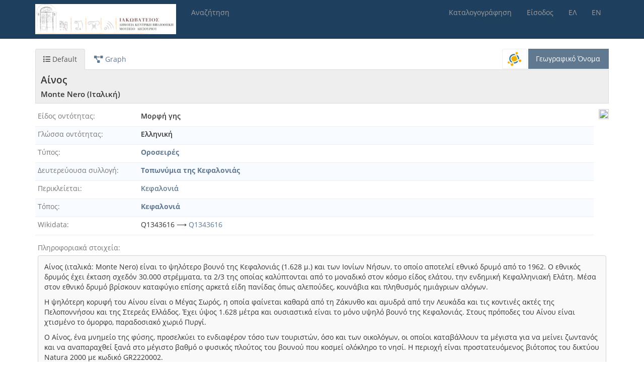

--- FILE ---
content_type: text/html; charset=UTF-8
request_url: https://liksouri.reasonablegraph.org/archive/item/5677
body_size: 8085
content:
<!DOCTYPE html>
<html lang="el" dir="ltr">
<head>
  <link rel="profile" href="http://www.w3.org/1999/xhtml/vocab" />
  <meta name="viewport" content="width=device-width, initial-scale=1.0">
  <meta http-equiv="Content-Type" content="text/html; charset=utf-8" />
<meta name="Generator" content="Drupal 7 (http://drupal.org)" />
<link rel="shortcut icon" href="https://liksouri.reasonablegraph.org/sites/default/files/iakovateios-logo-fav.png" type="image/png" />
  <title>Αίνος | Ψηφιακό Αποθετήριο Lixouri Library </title>
  <style>
@import url("https://liksouri.reasonablegraph.org/modules/system/system.base.css?sgczls");
</style>
<style>
@import url("https://liksouri.reasonablegraph.org/modules/field/theme/field.css?sgczls");
@import url("https://liksouri.reasonablegraph.org/modules/node/node.css?sgczls");
@import url("https://liksouri.reasonablegraph.org/sites/all/modules/views/css/views.css?sgczls");
@import url("https://liksouri.reasonablegraph.org/sites/all/modules/back_to_top/css/back_to_top.css?sgczls");
@import url("https://liksouri.reasonablegraph.org/sites/default/modules/ckeditor/css/ckeditor.css?sgczls");
</style>
<style>
@import url("https://liksouri.reasonablegraph.org/sites/all/modules/colorbox/styles/default/colorbox_style.css?sgczls");
@import url("https://liksouri.reasonablegraph.org/sites/all/modules/ctools/css/ctools.css?sgczls");
@import url("https://liksouri.reasonablegraph.org/assets/vendor/bookreader4/BookReader.css?sgczls");
</style>
<style>
@import url("https://liksouri.reasonablegraph.org/sites/default/themes/lixouri/css/style.css?sgczls");
</style>
  <!-- HTML5 element support for IE6-8 -->
  <!--[if lt IE 9]>
    <script src="https://cdn.jsdelivr.net/html5shiv/3.7.3/html5shiv-printshiv.min.js"></script>
  <![endif]-->
  <script src="https://liksouri.reasonablegraph.org/sites/default/modules/jquery_update/replace/jquery/1.10/jquery.js?v=1.10.2"></script>
<script src="https://liksouri.reasonablegraph.org/misc/jquery-extend-3.4.0.js?v=1.10.2"></script>
<script src="https://liksouri.reasonablegraph.org/misc/jquery-html-prefilter-3.5.0-backport.js?v=1.10.2"></script>
<script src="https://liksouri.reasonablegraph.org/misc/jquery.once.js?v=1.2"></script>
<script src="https://liksouri.reasonablegraph.org/misc/drupal.js?sgczls"></script>
<script src="https://liksouri.reasonablegraph.org/sites/default/modules/jquery_update/replace/ui/ui/jquery.ui.effect.js?v=1.10.2"></script>
<script src="https://liksouri.reasonablegraph.org/sites/all/modules/back_to_top/js/back_to_top.js?sgczls"></script>
<script src="https://liksouri.reasonablegraph.org/sites/default/files/languages/el_6IpYr0_IfDGCHyc_olCj9io6gs6pYAWvB7ieOwQQqVg.js?sgczls"></script>
<script src="https://liksouri.reasonablegraph.org/sites/all/libraries/colorbox/jquery.colorbox-min.js?sgczls"></script>
<script src="https://liksouri.reasonablegraph.org/sites/all/modules/colorbox/js/colorbox.js?sgczls"></script>
<script src="https://liksouri.reasonablegraph.org/sites/all/modules/colorbox/styles/default/colorbox_style.js?sgczls"></script>
<script src="https://liksouri.reasonablegraph.org/sites/all/modules/colorbox/js/colorbox_load.js?sgczls"></script>
<script src="https://liksouri.reasonablegraph.org/sites/all/modules/colorbox/js/colorbox_inline.js?sgczls"></script>
<script src="https://liksouri.reasonablegraph.org/assets/vendor/ui/jquery-ui.js?sgczls"></script>
<script src="https://liksouri.reasonablegraph.org/assets/vendor/jquery.blockUI.js?sgczls"></script>
<script src="https://liksouri.reasonablegraph.org/assets/vendor/tinymce/tinymce.js?sgczls"></script>
<script src="https://liksouri.reasonablegraph.org/assets/vendor/mustache/mustache.js?sgczls"></script>
<script src="https://liksouri.reasonablegraph.org/assets/vendor/jquery-deferred-sequence/jquery.deferred.sequence.js?sgczls"></script>
<script src="https://liksouri.reasonablegraph.org/assets/vendor/jstree/jstree.js?sgczls"></script>
<script src="https://liksouri.reasonablegraph.org/assets/vendor/d3/d3.v3.js?sgczls"></script>
<script src="https://liksouri.reasonablegraph.org/assets/vendor/d3/d3-selection-multi.v1.js?sgczls"></script>
<script src="https://liksouri.reasonablegraph.org/assets/vendor/d3/d3-legend.min.js?sgczls"></script>
<script src="https://liksouri.reasonablegraph.org/assets/vendor/d3/d3plus.js?sgczls"></script>
<script src="https://liksouri.reasonablegraph.org/assets/js/rg.js?sgczls"></script>
<script src="https://liksouri.reasonablegraph.org/sites/default/themes/rg/bootstrap/js/affix.js?sgczls"></script>
<script src="https://liksouri.reasonablegraph.org/sites/default/themes/rg/bootstrap/js/alert.js?sgczls"></script>
<script src="https://liksouri.reasonablegraph.org/sites/default/themes/rg/bootstrap/js/carousel.js?sgczls"></script>
<script src="https://liksouri.reasonablegraph.org/sites/default/themes/rg/bootstrap/js/collapse.js?sgczls"></script>
<script src="https://liksouri.reasonablegraph.org/sites/default/themes/rg/bootstrap/js/dropdown.js?sgczls"></script>
<script src="https://liksouri.reasonablegraph.org/sites/default/themes/rg/bootstrap/js/modal.js?sgczls"></script>
<script src="https://liksouri.reasonablegraph.org/sites/default/themes/rg/bootstrap/js/tooltip.js?sgczls"></script>
<script src="https://liksouri.reasonablegraph.org/sites/default/themes/rg/bootstrap/js/popover.js?sgczls"></script>
<script src="https://liksouri.reasonablegraph.org/sites/default/themes/rg/bootstrap/js/scrollspy.js?sgczls"></script>
<script src="https://liksouri.reasonablegraph.org/sites/default/themes/rg/bootstrap/js/tab.js?sgczls"></script>
<script src="https://liksouri.reasonablegraph.org/sites/default/themes/rg/bootstrap/js/transition.js?sgczls"></script>
<script src="https://liksouri.reasonablegraph.org/sites/default/themes/rg/js/bootstrap-select/dist/js/bootstrap-select.min.js?sgczls"></script>
<script src="https://liksouri.reasonablegraph.org/sites/default/themes/rg/js/select2/select2.js?sgczls"></script>
<script src="https://liksouri.reasonablegraph.org/sites/default/themes/rg/js/flipster/jquery.flipster.min.js?sgczls"></script>
<script>jQuery.extend(Drupal.settings, {"basePath":"\/","pathPrefix":"","ajaxPageState":{"theme":"lixouri","theme_token":"7kNh8ILHdhMTel6t2KoHINZpJNkGFM9f43esXS5902I","js":{"sites\/default\/themes\/bootstrap\/js\/bootstrap.js":1,"sites\/default\/modules\/jquery_update\/replace\/jquery\/1.10\/jquery.js":1,"misc\/jquery-extend-3.4.0.js":1,"misc\/jquery-html-prefilter-3.5.0-backport.js":1,"misc\/jquery.once.js":1,"misc\/drupal.js":1,"sites\/default\/modules\/jquery_update\/replace\/ui\/ui\/jquery.ui.effect.js":1,"sites\/all\/modules\/back_to_top\/js\/back_to_top.js":1,"public:\/\/languages\/el_6IpYr0_IfDGCHyc_olCj9io6gs6pYAWvB7ieOwQQqVg.js":1,"sites\/all\/libraries\/colorbox\/jquery.colorbox-min.js":1,"sites\/all\/modules\/colorbox\/js\/colorbox.js":1,"sites\/all\/modules\/colorbox\/styles\/default\/colorbox_style.js":1,"sites\/all\/modules\/colorbox\/js\/colorbox_load.js":1,"sites\/all\/modules\/colorbox\/js\/colorbox_inline.js":1,"assets\/vendor\/ui\/jquery-ui.js":1,"assets\/vendor\/jquery.blockUI.js":1,"assets\/vendor\/tinymce\/tinymce.js":1,"assets\/vendor\/mustache\/mustache.js":1,"assets\/vendor\/jquery-deferred-sequence\/jquery.deferred.sequence.js":1,"assets\/vendor\/jstree\/jstree.js":1,"assets\/vendor\/d3\/d3.v3.js":1,"assets\/vendor\/d3\/d3-selection-multi.v1.js":1,"assets\/vendor\/d3\/d3-legend.min.js":1,"assets\/vendor\/d3\/d3plus.js":1,"assets\/js\/rg.js":1,"sites\/default\/themes\/rg\/bootstrap\/js\/affix.js":1,"sites\/default\/themes\/rg\/bootstrap\/js\/alert.js":1,"sites\/default\/themes\/rg\/bootstrap\/js\/carousel.js":1,"sites\/default\/themes\/rg\/bootstrap\/js\/collapse.js":1,"sites\/default\/themes\/rg\/bootstrap\/js\/dropdown.js":1,"sites\/default\/themes\/rg\/bootstrap\/js\/modal.js":1,"sites\/default\/themes\/rg\/bootstrap\/js\/tooltip.js":1,"sites\/default\/themes\/rg\/bootstrap\/js\/popover.js":1,"sites\/default\/themes\/rg\/bootstrap\/js\/scrollspy.js":1,"sites\/default\/themes\/rg\/bootstrap\/js\/tab.js":1,"sites\/default\/themes\/rg\/bootstrap\/js\/transition.js":1,"sites\/default\/themes\/rg\/js\/bootstrap-select\/dist\/js\/bootstrap-select.min.js":1,"sites\/default\/themes\/rg\/js\/select2\/select2.js":1,"sites\/default\/themes\/rg\/js\/flipster\/jquery.flipster.min.js":1},"css":{"modules\/system\/system.base.css":1,"modules\/field\/theme\/field.css":1,"modules\/node\/node.css":1,"sites\/all\/modules\/views\/css\/views.css":1,"sites\/all\/modules\/back_to_top\/css\/back_to_top.css":1,"sites\/default\/modules\/ckeditor\/css\/ckeditor.css":1,"sites\/all\/modules\/colorbox\/styles\/default\/colorbox_style.css":1,"sites\/all\/modules\/ctools\/css\/ctools.css":1,"assets\/vendor\/bookreader4\/BookReader.css":1,"sites\/default\/themes\/lixouri\/css\/style.css":1}},"colorbox":{"opacity":"0.85","current":"{current} of {total}","previous":"\u00ab Prev","next":"Next \u00bb","close":"Close","maxWidth":"98%","maxHeight":"98%","fixed":true,"mobiledetect":true,"mobiledevicewidth":"480px","specificPagesDefaultValue":"admin*\nimagebrowser*\nimg_assist*\nimce*\nnode\/add\/*\nnode\/*\/edit\nprint\/*\nprintpdf\/*\nsystem\/ajax\nsystem\/ajax\/*"},"back_to_top":{"back_to_top_button_trigger":100,"back_to_top_button_text":"Back to top","#attached":{"library":[["system","ui"]]}},"bootstrap":{"anchorsFix":"0","anchorsSmoothScrolling":"0","formHasError":1,"popoverEnabled":1,"popoverOptions":{"animation":1,"html":0,"placement":"right","selector":"","trigger":"click","triggerAutoclose":1,"title":"","content":"","delay":0,"container":"body"},"tooltipEnabled":1,"tooltipOptions":{"animation":1,"html":0,"placement":"auto left","selector":"","trigger":"hover focus","delay":0,"container":"body"}}});</script>
</head>
<body class="navbar-is-static-top html not-front not-logged-in no-sidebars page-archive page-archive-item page-archive-item- page-archive-item-5677 i18n-el">
  <div id="skip-link">
    <a href="#main-content" class="element-invisible element-focusable">Παράκαμψη προς το κυρίως περιεχόμενο</a>
  </div>
    <header id="navbar" role="banner" class="navbar navbar-static-top navbar-inverse">
  <div class="container">
    <div class="navbar-header">
              <a class="logo navbar-btn pull-left" href="/" title="Αρχική">
          <img src="https://liksouri.reasonablegraph.org/sites/default/files/iakovateios-logo.jpg" alt="Αρχική" />
        </a>
      
      
              <button type="button" class="navbar-toggle" data-toggle="collapse" data-target="#navbar-collapse">
          <span class="sr-only">Toggle navigation</span>
          <span class="icon-bar"></span>
          <span class="icon-bar"></span>
          <span class="icon-bar"></span>
        </button>
          </div>

          <div class="navbar-collapse collapse" id="navbar-collapse">
        <nav role="navigation">
                      <ul class="menu nav navbar-nav"><li  class="first last leaf"><a href="/archive/search" title="">Αναζήτηση</a></li>
</ul>                                <ul class="menu nav navbar-nav secondary"><li  class="first leaf"><a href="/prepo/cataloging" title="">Καταλογογράφηση</a></li>
<li  class="leaf"><a href="/user/login" title="">Είσοδος</a></li>
<li  class="leaf"><a href="/home?lang=el" title="">ΕΛ</a></li>
<li  class="last leaf"><a href="/node/34?lang=en" title="">ΕΝ</a></li>
</ul>                            </nav>
      </div>
      </div>
</header>
<div class="main-container container">

  <header role="banner" id="page-header">
    
      </header> <!-- /#page-header -->

  <div class="row">

    
    <section class="col-sm-12">
                  <a id="main-content"></a>
                    <h1 class="page-header">Αίνος</h1>
                                                          <div class="region region-content">
    <section id="block-system-main" class="block block-system clearfix">

      
  <!-- rg start -->
<div class="arch-wrap"><ul class="nav nav-tabs ptrn-tabs" role="tablist">
               <li role="presentation" class="active"><a href="#default-tab" role="tab" data-toggle="tab" onclick='d3.selectAll("svg").remove();'><i class="fa fa-list" aria-hidden="true"></i> Default</a ></li ><li role="presentation"><a href="#graph-tab" role="tab" data-toggle="tab" onclick="loadVis()"><i class="fas fa-project-diagram" aria-hidden="true"></i> Graph</a ></li ><li role="presentation" class="tabtype pull-right place " /><a>Γεωγραφικό Όνομα</a></li>
		
		<li role="presentation" class="tabicons pull-right"><a href="/archive/node_graph_view?i=5677" target="_blank" title="Graph View"><img src="/_assets/img/graph.png" class="Graph View" /></a></li></ul ><div class="tab-content  type-auth-place" ><div id="default-tab" class="tab-pane active" ><div id="btitle" class="wrap-title" ><h1 id="item-title"  about="http://lixouri.reasonablegraph.org/archive/item/5677"  item-id="5677" property="dc:title" >Αίνος</h1><h2 class="anotherLang"><label>Τίτλος σε άλλη γλώσσα</label> <span class="fldval">Monte Nero (Ιταλική)</span></h2></div><div id="main-content-wrap" class="main-content-wrap" role="main" aria-label="Αναλυτικές πληροφορίες" ><div class="fields-photo-wrap" ><ol class="fields-list" ><li class="place_form">
        <label>Είδος οντότητας</label>
		<span class="fldval">
				  Μορφή γης
	    </span></li><li class="Person_Entity_Language">
        <label>Γλώσσα οντότητας</label>
		<span class="fldval">
				  Ελληνική
	    </span></li><li class="Place_Type">
        <label>Τύπος</label>
		<span class="fldval">
				  <a class="assetlink" href="/archive/item/5674"  >Οροσειρές</a>
	    </span></li><li class="collection">
        <label>Δευτερεύουσα συλλογή</label>
		<span class="fldval">
				  <a class="assetlink" href="/archive/item/107"  >Τοπωνύμια της Κεφαλονιάς</a>
	    </span></li>


                  <li class="relation_place_other_map">
                      <label>Περικλείεται</label>
                      <span class="fldval" >
                                      
                                <a href="/archive/item/115"   >Κεφαλονιά</a> 
                      </span>
                  </li>




<li class="Object_Place">
        <label>Τόπος</label>
		<span class="fldval">
				  <a class="assetlink" href="/archive/item/115"  >Κεφαλονιά</a>
	    </span></li><li class="Other_Number">
    	<label>Wikidata</label>
	    <ul class="combination-list"  about="http://lixouri.reasonablegraph.org/archive/item/5677" >
	    		<li>
		    		      Q1343616
					    ⟶ 
					    <a class="" href="https://www.wikidata.org/wiki/Q1343616"  >Q1343616</a>
					
				</li>
	    </ul></li></ol><div id="photoContainer" class="field-photo" ><img src="https://commons.wikimedia.org/w/thumb.php?width=500&f=Mount-Aenos.JPG"  width="270" aria-hidden = "true"  /></div></div><ol class="fields-list secondary-fields" ><li class="Informational_Data label-field-row">
        <label>Πληροφοριακά στοιχεία</label>
        <ul class="longtext-list"  about="http://lixouri.reasonablegraph.org/archive/item/5677" >
                    <li>
                           <p>Αίνος (ιταλικά: Monte Nero) είναι το ψηλότερο βουνό της Κεφαλονιάς (1.628 μ.) και των Ιονίων Νήσων, το οποίο αποτελεί εθνικό δρυμό από το 1962. Ο εθνικός δρυμός έχει έκταση σχεδόν 30.000 στρέμματα, τα 2/3 της οποίας καλύπτονται από το μοναδικό στον κόσμο είδος ελάτου, την ενδημική Κεφαλληνιακή Ελάτη. Μέσα στον εθνικό δρυμό βρίσκουν καταφύγιο επίσης αρκετά είδη πανίδας όπως αλεπούδες, κουνάβια και πληθυσμός ημιάγριων αλόγων.</p>
<p>Η ψηλότερη κορυφή του Αίνου είναι ο Μέγας Σωρός, η οποία φαίνεται καθαρά από τη Ζάκυνθο και αμυδρά από την Λευκάδα και τις κοντινές ακτές της Πελοποννήσου και της Στερεάς Ελλάδος. Έχει ύψος 1.628 μέτρα και ουσιαστικά είναι το μόνο υψηλό βουνό της Κεφαλονιάς. Στους πρόποδες του Αίνου είναι χτισμένο το όμορφο, παραδοσιακό χωριό Πυργί.</p>
<p>Ο Αίνος, ένα μνημείο της φύσης, προσελκύει το ενδιαφέρον τόσο των τουριστών, όσο και των οικολόγων, οι οποίοι καταβάλλουν τα μέγιστα για να μείνει ζωντανός και να αναπαραχθεί ξανά στο μέγιστο βαθμό ο φυσικός πλούτος του βουνού που κοσμεί ολόκληρο το νησί. Η περιοχή είναι προστατευόμενος βιότοπος του δικτύου Natura 2000 με κωδικό GR2220002.</p>
                        ⟶ 
                        <a class="" href="https://el.wikipedia.org/wiki/%CE%91%CE%AF%CE%BD%CE%BF%CF%82_(%CE%9A%CE%B5%CF%86%CE%B1%CE%BB%CE%BF%CE%BD%CE%B9%CE%AC)"  >Wikipedia</a>
                        
                    </li>
        </ul></li></ol></div><div id="item-content-wrap" class="item-content-wrap itemrel" role="complementary" aria-label="Συμπληρωματικές πληροφορίες" ><div id="rg_map"></div><link rel="stylesheet" href="https://openlayers.org/en/v4.6.5/css/ol.css" type="text/css">  <script src="https://openlayers.org/en/v4.6.5/build/ol.js" type="text/javascript"></script>
  <script>
    /* OSM & OL example code provided by https://mediarealm.com.au/ */
    var map;
    var mapLat = 38.116666666667;
    var mapLng = 20.666666666667;
    var mapDefaultZoom = 11;

    function initialize_map() {
      map = new ol.Map({
        target: "rg_map",
        layers: [
          new ol.layer.Tile({
            source: new ol.source.OSM({
              // url: "https://maps.wikimedia.org/osm-intl/{z}/{x}/{y}.png", // CORS error due to wikimedia request
              url: 'https://a.tile.openstreetmap.org/{z}/{x}/{y}.png',
              crossOrigin: null
            })
          })
        ],
        view: new ol.View({
          center: ol.proj.fromLonLat([mapLng, mapLat]),
          zoom: mapDefaultZoom
        })
      });
    }

    function add_map_point(lat, lng) {
      var vectorLayer = new ol.layer.Vector({
        source: new ol.source.Vector({
          features: [new ol.Feature({
            geometry: new ol.geom.Point(ol.proj.transform([parseFloat(lng), parseFloat(lat)], 'EPSG:4326', 'EPSG:3857')),
          })]
        }),
        style: new ol.style.Style({
          image: new ol.style.Icon({
            anchor: [0.5, 0.5],
            anchorXUnits: "fraction",
            anchorYUnits: "fraction",
            crossOrigin: null,
            src: "https://upload.wikimedia.org/wikipedia/commons/e/ec/RedDot.svg"
          })
        })
      });
      map.addLayer(vectorLayer);
    }

    initialize_map();
    add_map_point(mapLat, mapLng);
  </script><div class="panel panel-default itemRelations"><div class="panel-heading">Έργα που δημιουργήθηκαν στον τόπο</div><div class="panel-body p0"><ol class="itemlist"><li class="resitem"><div aria-hidden="true" class="itemthumb"><img src="/media/434/232/437/683/th_5733_0_small.jpg" class="img-responsive" alt="Item Thumb" /></div><div class="itemtxt"><a href="/archive/item/5733?lang=el">Φωτογραφία &quot;Μεγάλο βουνό&quot; [1933]</a>     </div></li><li class="resitem"><div aria-hidden="true" class="itemthumb"><img src="/media/484/288/606/171/th_5700_0_small.jpg" class="img-responsive" alt="Item Thumb" /></div><div class="itemtxt"><a href="/archive/item/5700?lang=el">Φωτογραφία &quot;Ο Αίνος χιονισμένος&quot;</a>     </div></li><li class="resitem last"><div aria-hidden="true" class="itemthumb"><img src="/media/371/283/240/998/th_5678_0_small.jpg" class="img-responsive" alt="Item Thumb" /></div><div class="itemtxt"><a href="/archive/item/5678?lang=el">Φωτογραφία &quot;Ο Αίνος χιονισμένος&quot; [1933]</a>     </div></li></ol></div></div><div class="panel panel-default itemRelations"><div class="panel-heading">Απεικονίζεται σε</div><div class="panel-body p0"><ol class="itemlist"><li class="resitem"><div aria-hidden="true" class="itemthumb"><img src="/media/434/232/437/683/th_5733_0_small.jpg" class="img-responsive" alt="Item Thumb" /></div><div class="itemtxt"><a href="/archive/item/5733?lang=el">Φωτογραφία &quot;Μεγάλο βουνό&quot; [1933]</a>     </div></li><li class="resitem"><div aria-hidden="true" class="itemthumb"><img src="/media/484/288/606/171/th_5700_0_small.jpg" class="img-responsive" alt="Item Thumb" /></div><div class="itemtxt"><a href="/archive/item/5700?lang=el">Φωτογραφία &quot;Ο Αίνος χιονισμένος&quot;</a>     </div></li><li class="resitem last"><div aria-hidden="true" class="itemthumb"><img src="/media/371/283/240/998/th_5678_0_small.jpg" class="img-responsive" alt="Item Thumb" /></div><div class="itemtxt"><a href="/archive/item/5678?lang=el">Φωτογραφία &quot;Ο Αίνος χιονισμένος&quot; [1933]</a>     </div></li></ol></div></div><div class="panel panel-default itemRelations"><div class="panel-heading">Περιέχεται σε αναφορά σε</div><div class="panel-body p0"><ol class="itemlist"><li class="resitem last"><div aria-hidden="true" class="itemthumb"><img src="/media/784/936/357/713/th_5712_0_small.jpg" class="img-responsive" alt="Item Thumb" /></div><div class="itemtxt"><a href="/archive/item/5712?lang=el">Ταχυδρομική κάρτα &quot;Αίνος, Μεγάλο Βουνό&quot;</a>     </div></li></ol></div></div></div></div>
          <div id="graph-tab" class="tab-pane" tabindex="100" aria-hidden="true">

            <div id="node-title" class="title-hwrap">
              <h1 id="item-title" class="item-title">Αίνος - <em class="text-muted">Identifier:</em> 5677</h1>
              
              <div class="flxclmn">
                <p>Internal display of the 5677 entity interconnections <span class="text-muted"> (Node labels correspond to identifiers)</span></p>
              </div>

            </div>
              <div id="graph-wrap" class="graph-wrap">

                  <div id="gwait" style="display:block; position:absolute;"><img src="/_assets/img/loading.gif" width="64" height="64" /><br>Loading..</div>
                  <div id="graph-main" class="graph-main">

                  </div>
                  <div id="side-panel" class="graph-sidebar">
                      <div id="legend" class="panel panel-default">
                          <div id="legendTitle" class="panel-heading">
                            <h3 class="panel-title">
                              <a data-toggle="collapse" data-target="#legendBody" href="#">
                                <span class="glyphicon glyphicon-list-alt" aria-hidden="true"></span>
                                Legend
                              </a>
                            </h3>
                          </div>
                          <div id="legendBody" class="panel-body collapse">
                              <div>
                                  <ul class="list list-group">
                                  </ul>
                              </div>
                          </div>
                      </div>
                      <div id="graph-nav" class="panel panel-default">
                          <div id="navTitle" class="panel-heading">
                            <h3 class="panel-title">
                              <a data-toggle="collapse" data-target="#navBody" href="#">
                                <span class="glyphicon glyphicon-sort-by-attributes" aria-hidden="true"></span>
                                Navigation
                              </a>
                            </h3>
                          </div>
                          <div id="navBody" class="panel-body collapse in">
                              <div>
                                  <ul class="list-group"></ul>
                              </div>
                          </div>
                      </div>
                      <div id="graph-info" class="panel panel-default">
                          <div id="infoTitle" class="panel-heading">
                            <h3 class="panel-title">
                              <a data-toggle="collapse" data-target="#infoBody" href="#">
                                <span class="glyphicon glyphicon-info-sign" aria-hidden="true"></span>
                                Info
                              </a>
                            </h3>
                          </div>
                          <div id="infoBody" class="panel-body collapse in">
                              <div>
                                  <div id="info" class="panel panel-default">
                                      <div class="padding"></div>
                                  </div>
                                  <div id="iwait" style="display:none"><img src="/_assets/img/loading.gif" width="32" height="32" /><br>Loading..</div>
                                  <ul class="list-group"></ul>
                              </div>
                          </div>
                      </div>
                      <div id="menu" class="panel panel-default">
                          <div id="controlTitle" class="panel-heading">
                            <h3 class="panel-title">
                              <a data-toggle="collapse" data-target="#controlBody" href="#">
                                <span class="glyphicon glyphicon-cog" aria-hidden="true"></span>
                                Controls
                              </a>
                            </h3>
                         </div>
                          <div id="controlBody" class="panel-body collapse form-check">
                              <div>
                                  <div class="btn-group form-group" role="group">
                                      <button type="button" class="btn btn-default" onclick="graph.force.stop(); graph.force.gravity(0);">Freeze</button>
                                      <button type="button" class="btn btn-default" onclick="graph.force.gravity(0.004); graph.force.resume()">Thaw</button>
                                      <button type="button" class="btn btn-default" onclick="graph.force.stop(); graph.zoomFit(0.95, 500)">Fit</button>
                                  </div>
                                  <div class="form-group range">
                                      <label for="narrowControl">Narrowness</label>
                                      <input type="range" class="narrow-range" id="narrowControl" min="2" max="10" value="2" onchange="graph.nodesSpread(this)">
                                  </div>
                                  <div class="form-group checkbox">
                                      <label><input type="checkbox" onchange="graph.toggleLinks(this)">Inferred</label>
                                  </div>
                              </div>
                          </div>
                      </div>
                  </div>
              </div>
          </div>
        </div><script type="text/javascript" src="/assets/vendor/bookreader4/jquery.browser.min.js"></script><script type="text/javascript" src="/assets/vendor/bookreader4/jquery.bt.min.js"></script><script type="text/javascript" src="/assets/vendor/bookreader4/dragscrollable-br.js"></script><script type="text/javascript" src="/assets/vendor/bookreader4/RGBookReader.js"></script><script type="text/javascript" src="/assets/vendor/panzoom/dist/panzoom.js"></script><script type="text/javascript" src="/assets/js/item-patron-blade.js"></script><script type="text/javascript" src="/assets/js/d3v3.js"></script><script>window['rg_translations']['Page']='Σελίδα';
window['rg_translations'][' of ']=' από ';
window['rg_translations']['Zoom out']='Σμίκρυνση';
window['rg_translations']['Zoom in']='Μεγέθυνση';
window['rg_translations']['One-page view']='Μονοσέλιδη εμφάνιση';
window['rg_translations']['Two-page view']='Δισέλιδη εμφάνιση';
window['rg_translations']['Toggle fullscreen']='Εναλλαγή πλήρης οθόνης';
window['rg_translations']['Thumbnail view']='Εμφάνιση μικρογραφιών';
window['rg_translations']['Flip left']='Γύρισμα σελίδας αριστερά';
window['rg_translations']['Flip right']='Γύρισμα σελίδας δεξιά';
window['rg_translations']['Reset']='Επαναφορά';
window['rg_translations']['Rotate 90 Degrees Left']='Περιστροφή 90 μοίρες Αριστερά';
window['rg_translations']['Rotate 90 Degrees Right']='Περιστροφή 90 μοίρες Δεξιά';
window['rg_translations']['Rotate 180 Degrees']='Περιστροφή 180 μοίρες';
window['rg_translations']['Click to enter Inspect Mode']='Λειτουργία Επισκόπησης Λεπτομερειών';
window['rg_translations']['Inspect Detail Mode.']='Λειτουργία Επισκόπησης.';
window['rg_translations']['Scroll to zoom and click to pan the image around']='Χρησιμοποιήστε το Scroll για Μεγέθυνση/Σμίκρυνση και κρατήστε το κλίκ για να μετακινήσετε την εικόνα';
</script>
</div>
<!-- rg fin -->
</section>
  </div>
    </section>

    
  </div>
</div>
<div class="footer-wrap">
  <footer class="footer container">
      <div class="region region-footer">
    <section id="block-block-10" class="block block-block clearfix">

      
  <div class="row">
<div class="col-sm-4">
<div class="row">
<div class="col-sm-2"><a href="http://vivl-lixour.kef.sch.gr/" target="_blank"><img src="/sites/default/themes/lixouri/logo.png" alt="Δημόσια Κεντρική Βιβλιοθήκη" class="img-responsive margin:0 auto; clear:both;" /></a></div>
<div class="col-sm-10"><a href="http://vivl-lixour.kef.sch.gr/" target="_blank">Ιακωβάτειος Δημόσια Κεντρική Βιβλιοθήκη - Μουσείο Ληξουρίου</a></div>
</div>
</div>
<div class="col-sm-4">
<p><span class="text-muted">Διεύθυνση</span><br />
Ληξούρι</p>
</div>
<div class="col-sm-4">
<div class="row">
<div class="col-sm-2"><a href="https://www.facebook.com/groups/465617310299536/" target="_blank"><img src="/sites/default/files/fb.png" alt="facebook" class="img-responsive" /></a></div>
<div class="col-sm-10"><p><span class="text-muted">Επικοινωνία</span><br />
Τηλ:  (+30) 26710 91325 </p>
<p class="text-center"></p></div>
</div>


</div>
</div>

<div class="row">
<div class="col-sm-12">
<div class="poweredby">
<p><span class="text-muted"><small>Powered by <a href="https://reasonablegraph.org/" target="_blank"><strong>ReasonableGraph.org</strong></a></small></span> | <small>Developed by <a href="https://www.interoptics.gr" target="_blank"><strong>Interoptics</strong></small></span> </p>
</div>
</div>
</div>

</section>
  </div>
  </footer>
</div>
  <script src="https://liksouri.reasonablegraph.org/sites/default/themes/bootstrap/js/bootstrap.js?sgczls"></script>
</body>
</html>
